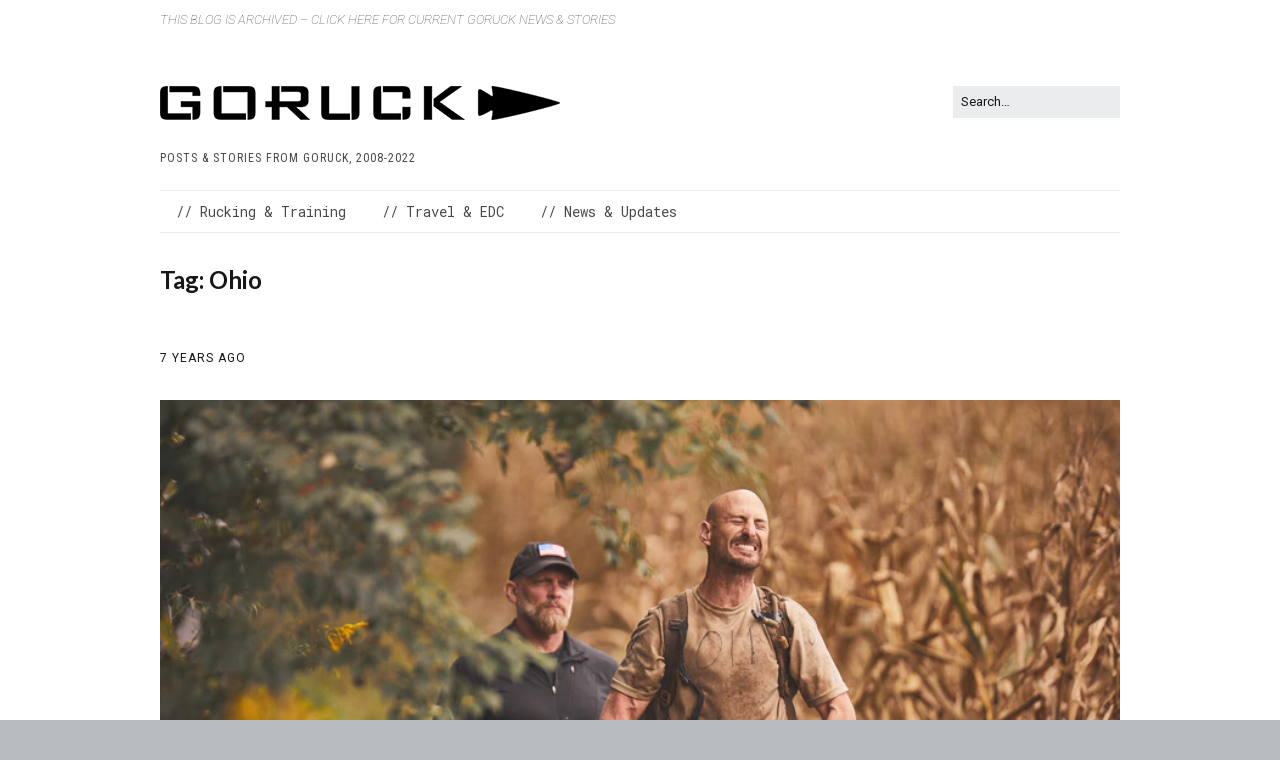

--- FILE ---
content_type: text/html; charset=UTF-8
request_url: https://blog.goruck.com/tag/ohio/
body_size: 10968
content:
<!DOCTYPE html>
<!--[if lte IE 9]><html class="no-js IE9 IE" lang="en-US"><![endif]-->
<!--[if gt IE 9]><!--><html class="no-js" lang="en-US"><!--<![endif]-->
	<head>
				<meta charset="UTF-8" />
	<title>Ohio &#8211; GORUCK Blog Archive</title>
<meta name='robots' content='max-image-preview:large' />
	<style>img:is([sizes="auto" i], [sizes^="auto," i]) { contain-intrinsic-size: 3000px 1500px }</style>
				<link rel="dns-prefetch" href="//fonts.googleapis.com" />
			<script type="text/javascript">
			/* <![CDATA[ */
			document.documentElement.className = document.documentElement.className.replace(new RegExp('(^|\\s)no-js(\\s|$)'), '$1js$2');
			/* ]]> */
		</script>
	<link rel="alternate" type="application/rss+xml" title="GORUCK Blog Archive &raquo; Feed" href="https://blog.goruck.com/feed/" />
<link rel="alternate" type="application/rss+xml" title="GORUCK Blog Archive &raquo; Comments Feed" href="https://blog.goruck.com/comments/feed/" />
<link rel="alternate" type="application/rss+xml" title="GORUCK Blog Archive &raquo; Ohio Tag Feed" href="https://blog.goruck.com/tag/ohio/feed/" />
<script type="text/javascript">
/* <![CDATA[ */
window._wpemojiSettings = {"baseUrl":"https:\/\/s.w.org\/images\/core\/emoji\/16.0.1\/72x72\/","ext":".png","svgUrl":"https:\/\/s.w.org\/images\/core\/emoji\/16.0.1\/svg\/","svgExt":".svg","source":{"concatemoji":"https:\/\/blog.goruck.com\/wp-includes\/js\/wp-emoji-release.min.js?ver=6.8.3"}};
/*! This file is auto-generated */
!function(s,n){var o,i,e;function c(e){try{var t={supportTests:e,timestamp:(new Date).valueOf()};sessionStorage.setItem(o,JSON.stringify(t))}catch(e){}}function p(e,t,n){e.clearRect(0,0,e.canvas.width,e.canvas.height),e.fillText(t,0,0);var t=new Uint32Array(e.getImageData(0,0,e.canvas.width,e.canvas.height).data),a=(e.clearRect(0,0,e.canvas.width,e.canvas.height),e.fillText(n,0,0),new Uint32Array(e.getImageData(0,0,e.canvas.width,e.canvas.height).data));return t.every(function(e,t){return e===a[t]})}function u(e,t){e.clearRect(0,0,e.canvas.width,e.canvas.height),e.fillText(t,0,0);for(var n=e.getImageData(16,16,1,1),a=0;a<n.data.length;a++)if(0!==n.data[a])return!1;return!0}function f(e,t,n,a){switch(t){case"flag":return n(e,"\ud83c\udff3\ufe0f\u200d\u26a7\ufe0f","\ud83c\udff3\ufe0f\u200b\u26a7\ufe0f")?!1:!n(e,"\ud83c\udde8\ud83c\uddf6","\ud83c\udde8\u200b\ud83c\uddf6")&&!n(e,"\ud83c\udff4\udb40\udc67\udb40\udc62\udb40\udc65\udb40\udc6e\udb40\udc67\udb40\udc7f","\ud83c\udff4\u200b\udb40\udc67\u200b\udb40\udc62\u200b\udb40\udc65\u200b\udb40\udc6e\u200b\udb40\udc67\u200b\udb40\udc7f");case"emoji":return!a(e,"\ud83e\udedf")}return!1}function g(e,t,n,a){var r="undefined"!=typeof WorkerGlobalScope&&self instanceof WorkerGlobalScope?new OffscreenCanvas(300,150):s.createElement("canvas"),o=r.getContext("2d",{willReadFrequently:!0}),i=(o.textBaseline="top",o.font="600 32px Arial",{});return e.forEach(function(e){i[e]=t(o,e,n,a)}),i}function t(e){var t=s.createElement("script");t.src=e,t.defer=!0,s.head.appendChild(t)}"undefined"!=typeof Promise&&(o="wpEmojiSettingsSupports",i=["flag","emoji"],n.supports={everything:!0,everythingExceptFlag:!0},e=new Promise(function(e){s.addEventListener("DOMContentLoaded",e,{once:!0})}),new Promise(function(t){var n=function(){try{var e=JSON.parse(sessionStorage.getItem(o));if("object"==typeof e&&"number"==typeof e.timestamp&&(new Date).valueOf()<e.timestamp+604800&&"object"==typeof e.supportTests)return e.supportTests}catch(e){}return null}();if(!n){if("undefined"!=typeof Worker&&"undefined"!=typeof OffscreenCanvas&&"undefined"!=typeof URL&&URL.createObjectURL&&"undefined"!=typeof Blob)try{var e="postMessage("+g.toString()+"("+[JSON.stringify(i),f.toString(),p.toString(),u.toString()].join(",")+"));",a=new Blob([e],{type:"text/javascript"}),r=new Worker(URL.createObjectURL(a),{name:"wpTestEmojiSupports"});return void(r.onmessage=function(e){c(n=e.data),r.terminate(),t(n)})}catch(e){}c(n=g(i,f,p,u))}t(n)}).then(function(e){for(var t in e)n.supports[t]=e[t],n.supports.everything=n.supports.everything&&n.supports[t],"flag"!==t&&(n.supports.everythingExceptFlag=n.supports.everythingExceptFlag&&n.supports[t]);n.supports.everythingExceptFlag=n.supports.everythingExceptFlag&&!n.supports.flag,n.DOMReady=!1,n.readyCallback=function(){n.DOMReady=!0}}).then(function(){return e}).then(function(){var e;n.supports.everything||(n.readyCallback(),(e=n.source||{}).concatemoji?t(e.concatemoji):e.wpemoji&&e.twemoji&&(t(e.twemoji),t(e.wpemoji)))}))}((window,document),window._wpemojiSettings);
/* ]]> */
</script>
<style id='wp-emoji-styles-inline-css' type='text/css'>

	img.wp-smiley, img.emoji {
		display: inline !important;
		border: none !important;
		box-shadow: none !important;
		height: 1em !important;
		width: 1em !important;
		margin: 0 0.07em !important;
		vertical-align: -0.1em !important;
		background: none !important;
		padding: 0 !important;
	}
</style>
<link rel='stylesheet' id='wp-block-library-css' href='https://blog.goruck.com/wp-includes/css/dist/block-library/style.min.css?ver=6.8.3' type='text/css' media='all' />
<style id='classic-theme-styles-inline-css' type='text/css'>
/*! This file is auto-generated */
.wp-block-button__link{color:#fff;background-color:#32373c;border-radius:9999px;box-shadow:none;text-decoration:none;padding:calc(.667em + 2px) calc(1.333em + 2px);font-size:1.125em}.wp-block-file__button{background:#32373c;color:#fff;text-decoration:none}
</style>
<style id='global-styles-inline-css' type='text/css'>
:root{--wp--preset--aspect-ratio--square: 1;--wp--preset--aspect-ratio--4-3: 4/3;--wp--preset--aspect-ratio--3-4: 3/4;--wp--preset--aspect-ratio--3-2: 3/2;--wp--preset--aspect-ratio--2-3: 2/3;--wp--preset--aspect-ratio--16-9: 16/9;--wp--preset--aspect-ratio--9-16: 9/16;--wp--preset--color--black: #000000;--wp--preset--color--cyan-bluish-gray: #abb8c3;--wp--preset--color--white: #ffffff;--wp--preset--color--pale-pink: #f78da7;--wp--preset--color--vivid-red: #cf2e2e;--wp--preset--color--luminous-vivid-orange: #ff6900;--wp--preset--color--luminous-vivid-amber: #fcb900;--wp--preset--color--light-green-cyan: #7bdcb5;--wp--preset--color--vivid-green-cyan: #00d084;--wp--preset--color--pale-cyan-blue: #8ed1fc;--wp--preset--color--vivid-cyan-blue: #0693e3;--wp--preset--color--vivid-purple: #9b51e0;--wp--preset--gradient--vivid-cyan-blue-to-vivid-purple: linear-gradient(135deg,rgba(6,147,227,1) 0%,rgb(155,81,224) 100%);--wp--preset--gradient--light-green-cyan-to-vivid-green-cyan: linear-gradient(135deg,rgb(122,220,180) 0%,rgb(0,208,130) 100%);--wp--preset--gradient--luminous-vivid-amber-to-luminous-vivid-orange: linear-gradient(135deg,rgba(252,185,0,1) 0%,rgba(255,105,0,1) 100%);--wp--preset--gradient--luminous-vivid-orange-to-vivid-red: linear-gradient(135deg,rgba(255,105,0,1) 0%,rgb(207,46,46) 100%);--wp--preset--gradient--very-light-gray-to-cyan-bluish-gray: linear-gradient(135deg,rgb(238,238,238) 0%,rgb(169,184,195) 100%);--wp--preset--gradient--cool-to-warm-spectrum: linear-gradient(135deg,rgb(74,234,220) 0%,rgb(151,120,209) 20%,rgb(207,42,186) 40%,rgb(238,44,130) 60%,rgb(251,105,98) 80%,rgb(254,248,76) 100%);--wp--preset--gradient--blush-light-purple: linear-gradient(135deg,rgb(255,206,236) 0%,rgb(152,150,240) 100%);--wp--preset--gradient--blush-bordeaux: linear-gradient(135deg,rgb(254,205,165) 0%,rgb(254,45,45) 50%,rgb(107,0,62) 100%);--wp--preset--gradient--luminous-dusk: linear-gradient(135deg,rgb(255,203,112) 0%,rgb(199,81,192) 50%,rgb(65,88,208) 100%);--wp--preset--gradient--pale-ocean: linear-gradient(135deg,rgb(255,245,203) 0%,rgb(182,227,212) 50%,rgb(51,167,181) 100%);--wp--preset--gradient--electric-grass: linear-gradient(135deg,rgb(202,248,128) 0%,rgb(113,206,126) 100%);--wp--preset--gradient--midnight: linear-gradient(135deg,rgb(2,3,129) 0%,rgb(40,116,252) 100%);--wp--preset--font-size--small: 13px;--wp--preset--font-size--medium: 20px;--wp--preset--font-size--large: 36px;--wp--preset--font-size--x-large: 42px;--wp--preset--spacing--20: 0.44rem;--wp--preset--spacing--30: 0.67rem;--wp--preset--spacing--40: 1rem;--wp--preset--spacing--50: 1.5rem;--wp--preset--spacing--60: 2.25rem;--wp--preset--spacing--70: 3.38rem;--wp--preset--spacing--80: 5.06rem;--wp--preset--shadow--natural: 6px 6px 9px rgba(0, 0, 0, 0.2);--wp--preset--shadow--deep: 12px 12px 50px rgba(0, 0, 0, 0.4);--wp--preset--shadow--sharp: 6px 6px 0px rgba(0, 0, 0, 0.2);--wp--preset--shadow--outlined: 6px 6px 0px -3px rgba(255, 255, 255, 1), 6px 6px rgba(0, 0, 0, 1);--wp--preset--shadow--crisp: 6px 6px 0px rgba(0, 0, 0, 1);}:where(.is-layout-flex){gap: 0.5em;}:where(.is-layout-grid){gap: 0.5em;}body .is-layout-flex{display: flex;}.is-layout-flex{flex-wrap: wrap;align-items: center;}.is-layout-flex > :is(*, div){margin: 0;}body .is-layout-grid{display: grid;}.is-layout-grid > :is(*, div){margin: 0;}:where(.wp-block-columns.is-layout-flex){gap: 2em;}:where(.wp-block-columns.is-layout-grid){gap: 2em;}:where(.wp-block-post-template.is-layout-flex){gap: 1.25em;}:where(.wp-block-post-template.is-layout-grid){gap: 1.25em;}.has-black-color{color: var(--wp--preset--color--black) !important;}.has-cyan-bluish-gray-color{color: var(--wp--preset--color--cyan-bluish-gray) !important;}.has-white-color{color: var(--wp--preset--color--white) !important;}.has-pale-pink-color{color: var(--wp--preset--color--pale-pink) !important;}.has-vivid-red-color{color: var(--wp--preset--color--vivid-red) !important;}.has-luminous-vivid-orange-color{color: var(--wp--preset--color--luminous-vivid-orange) !important;}.has-luminous-vivid-amber-color{color: var(--wp--preset--color--luminous-vivid-amber) !important;}.has-light-green-cyan-color{color: var(--wp--preset--color--light-green-cyan) !important;}.has-vivid-green-cyan-color{color: var(--wp--preset--color--vivid-green-cyan) !important;}.has-pale-cyan-blue-color{color: var(--wp--preset--color--pale-cyan-blue) !important;}.has-vivid-cyan-blue-color{color: var(--wp--preset--color--vivid-cyan-blue) !important;}.has-vivid-purple-color{color: var(--wp--preset--color--vivid-purple) !important;}.has-black-background-color{background-color: var(--wp--preset--color--black) !important;}.has-cyan-bluish-gray-background-color{background-color: var(--wp--preset--color--cyan-bluish-gray) !important;}.has-white-background-color{background-color: var(--wp--preset--color--white) !important;}.has-pale-pink-background-color{background-color: var(--wp--preset--color--pale-pink) !important;}.has-vivid-red-background-color{background-color: var(--wp--preset--color--vivid-red) !important;}.has-luminous-vivid-orange-background-color{background-color: var(--wp--preset--color--luminous-vivid-orange) !important;}.has-luminous-vivid-amber-background-color{background-color: var(--wp--preset--color--luminous-vivid-amber) !important;}.has-light-green-cyan-background-color{background-color: var(--wp--preset--color--light-green-cyan) !important;}.has-vivid-green-cyan-background-color{background-color: var(--wp--preset--color--vivid-green-cyan) !important;}.has-pale-cyan-blue-background-color{background-color: var(--wp--preset--color--pale-cyan-blue) !important;}.has-vivid-cyan-blue-background-color{background-color: var(--wp--preset--color--vivid-cyan-blue) !important;}.has-vivid-purple-background-color{background-color: var(--wp--preset--color--vivid-purple) !important;}.has-black-border-color{border-color: var(--wp--preset--color--black) !important;}.has-cyan-bluish-gray-border-color{border-color: var(--wp--preset--color--cyan-bluish-gray) !important;}.has-white-border-color{border-color: var(--wp--preset--color--white) !important;}.has-pale-pink-border-color{border-color: var(--wp--preset--color--pale-pink) !important;}.has-vivid-red-border-color{border-color: var(--wp--preset--color--vivid-red) !important;}.has-luminous-vivid-orange-border-color{border-color: var(--wp--preset--color--luminous-vivid-orange) !important;}.has-luminous-vivid-amber-border-color{border-color: var(--wp--preset--color--luminous-vivid-amber) !important;}.has-light-green-cyan-border-color{border-color: var(--wp--preset--color--light-green-cyan) !important;}.has-vivid-green-cyan-border-color{border-color: var(--wp--preset--color--vivid-green-cyan) !important;}.has-pale-cyan-blue-border-color{border-color: var(--wp--preset--color--pale-cyan-blue) !important;}.has-vivid-cyan-blue-border-color{border-color: var(--wp--preset--color--vivid-cyan-blue) !important;}.has-vivid-purple-border-color{border-color: var(--wp--preset--color--vivid-purple) !important;}.has-vivid-cyan-blue-to-vivid-purple-gradient-background{background: var(--wp--preset--gradient--vivid-cyan-blue-to-vivid-purple) !important;}.has-light-green-cyan-to-vivid-green-cyan-gradient-background{background: var(--wp--preset--gradient--light-green-cyan-to-vivid-green-cyan) !important;}.has-luminous-vivid-amber-to-luminous-vivid-orange-gradient-background{background: var(--wp--preset--gradient--luminous-vivid-amber-to-luminous-vivid-orange) !important;}.has-luminous-vivid-orange-to-vivid-red-gradient-background{background: var(--wp--preset--gradient--luminous-vivid-orange-to-vivid-red) !important;}.has-very-light-gray-to-cyan-bluish-gray-gradient-background{background: var(--wp--preset--gradient--very-light-gray-to-cyan-bluish-gray) !important;}.has-cool-to-warm-spectrum-gradient-background{background: var(--wp--preset--gradient--cool-to-warm-spectrum) !important;}.has-blush-light-purple-gradient-background{background: var(--wp--preset--gradient--blush-light-purple) !important;}.has-blush-bordeaux-gradient-background{background: var(--wp--preset--gradient--blush-bordeaux) !important;}.has-luminous-dusk-gradient-background{background: var(--wp--preset--gradient--luminous-dusk) !important;}.has-pale-ocean-gradient-background{background: var(--wp--preset--gradient--pale-ocean) !important;}.has-electric-grass-gradient-background{background: var(--wp--preset--gradient--electric-grass) !important;}.has-midnight-gradient-background{background: var(--wp--preset--gradient--midnight) !important;}.has-small-font-size{font-size: var(--wp--preset--font-size--small) !important;}.has-medium-font-size{font-size: var(--wp--preset--font-size--medium) !important;}.has-large-font-size{font-size: var(--wp--preset--font-size--large) !important;}.has-x-large-font-size{font-size: var(--wp--preset--font-size--x-large) !important;}
:where(.wp-block-post-template.is-layout-flex){gap: 1.25em;}:where(.wp-block-post-template.is-layout-grid){gap: 1.25em;}
:where(.wp-block-columns.is-layout-flex){gap: 2em;}:where(.wp-block-columns.is-layout-grid){gap: 2em;}
:root :where(.wp-block-pullquote){font-size: 1.5em;line-height: 1.6;}
</style>
<link rel='stylesheet' id='make-google-font-css' href='//fonts.googleapis.com/css?family=Roboto%3Aregular%2Citalic%2C100italic%2C700%2C700italic%7CLato%3A700%2C700italic%2Cregular%2Citalic%7CRoboto+Condensed%3Aregular%2Citalic%7CRoboto+Mono%3Aregular%2Citalic%2C700%2C700italic&#038;ver=1.10.9#038;subset=latin' type='text/css' media='all' />
<link rel='stylesheet' id='font-awesome-css' href='https://blog.goruck.com/wp-content/themes/make/css/libs/font-awesome/css/font-awesome.min.css?ver=5.15.2' type='text/css' media='all' />
<link rel='stylesheet' id='make-main-css' href='https://blog.goruck.com/wp-content/themes/make/style.css?ver=1.10.9' type='text/css' media='all' />
<link rel='stylesheet' id='make-print-css' href='https://blog.goruck.com/wp-content/themes/make/css/print.css?ver=1.10.9' type='text/css' media='print' />
<style id='akismet-widget-style-inline-css' type='text/css'>

			.a-stats {
				--akismet-color-mid-green: #357b49;
				--akismet-color-white: #fff;
				--akismet-color-light-grey: #f6f7f7;

				max-width: 350px;
				width: auto;
			}

			.a-stats * {
				all: unset;
				box-sizing: border-box;
			}

			.a-stats strong {
				font-weight: 600;
			}

			.a-stats a.a-stats__link,
			.a-stats a.a-stats__link:visited,
			.a-stats a.a-stats__link:active {
				background: var(--akismet-color-mid-green);
				border: none;
				box-shadow: none;
				border-radius: 8px;
				color: var(--akismet-color-white);
				cursor: pointer;
				display: block;
				font-family: -apple-system, BlinkMacSystemFont, 'Segoe UI', 'Roboto', 'Oxygen-Sans', 'Ubuntu', 'Cantarell', 'Helvetica Neue', sans-serif;
				font-weight: 500;
				padding: 12px;
				text-align: center;
				text-decoration: none;
				transition: all 0.2s ease;
			}

			/* Extra specificity to deal with TwentyTwentyOne focus style */
			.widget .a-stats a.a-stats__link:focus {
				background: var(--akismet-color-mid-green);
				color: var(--akismet-color-white);
				text-decoration: none;
			}

			.a-stats a.a-stats__link:hover {
				filter: brightness(110%);
				box-shadow: 0 4px 12px rgba(0, 0, 0, 0.06), 0 0 2px rgba(0, 0, 0, 0.16);
			}

			.a-stats .count {
				color: var(--akismet-color-white);
				display: block;
				font-size: 1.5em;
				line-height: 1.4;
				padding: 0 13px;
				white-space: nowrap;
			}
		
</style>
<script type="text/javascript" src="https://blog.goruck.com/wp-includes/js/jquery/jquery.min.js?ver=3.7.1" id="jquery-core-js"></script>
<script type="text/javascript" src="https://blog.goruck.com/wp-includes/js/jquery/jquery-migrate.min.js?ver=3.4.1" id="jquery-migrate-js"></script>
<link rel="https://api.w.org/" href="https://blog.goruck.com/wp-json/" /><link rel="alternate" title="JSON" type="application/json" href="https://blog.goruck.com/wp-json/wp/v2/tags/146" /><link rel="EditURI" type="application/rsd+xml" title="RSD" href="https://blog.goruck.com/xmlrpc.php?rsd" />
		<meta name="viewport" content="width=device-width, initial-scale=1" />
	
<!-- Begin Make Inline CSS -->
<style type="text/css">
body,.font-body{font-family:"Roboto","Helvetica Neue",Helvetica,Arial,sans-serif;font-size:16px;font-size:1.6rem;}a{font-weight:normal;}#comments{font-size:14px;font-size:1.4rem;}.comment-date{font-size:13px;font-size:1.3rem;}button,.ttfmake-button,input[type="button"],input[type="reset"],input[type="submit"],.site-main .gform_wrapper .gform_footer input.button{font-family:"Roboto","Helvetica Neue",Helvetica,Arial,sans-serif;}h1:not(.site-title),.font-header,.entry-title{font-family:"Lato","Helvetica Neue",Helvetica,Arial,sans-serif;font-size:24px;font-size:2.4rem;font-weight:bold;}h2{font-family:"Lato","Helvetica Neue",Helvetica,Arial,sans-serif;font-size:18px;font-size:1.8rem;}h3,.builder-text-content .widget-title{font-family:"Lato","Helvetica Neue",Helvetica,Arial,sans-serif;font-size:16px;font-size:1.6rem;}h4{font-family:"Lato","Helvetica Neue",Helvetica,Arial,sans-serif;font-size:15px;font-size:1.5rem;font-weight:bold;}h5{font-family:"Lato","Helvetica Neue",Helvetica,Arial,sans-serif;font-size:12px;font-size:1.2rem;}h6{font-family:"Lato","Helvetica Neue",Helvetica,Arial,sans-serif;font-size:8px;font-size:0.8rem;}.site-title,.site-title a,.font-site-title{font-family:"Lato","Helvetica Neue",Helvetica,Arial,sans-serif;font-size:24px;font-size:2.4rem;text-transform:uppercase;}.site-description,.site-description a,.font-site-tagline{font-family:"Roboto Condensed","Helvetica Neue",Helvetica,Arial,sans-serif;}.site-navigation .menu li a,.font-nav,.site-navigation .menu-toggle{font-family:"Roboto Mono",Monaco,"Lucida Sans Typewriter","Lucida Typewriter","Courier New",Courier,monospace;font-size:14px;font-size:1.4rem;font-weight:normal;font-style:normal;text-transform:none;line-height:1.4;letter-spacing:0px;word-spacing:0px;}.site-navigation .menu li.current_page_item > a,.site-navigation .menu .children li.current_page_item > a,.site-navigation .menu li.current-menu-item > a,.site-navigation .menu .sub-menu li.current-menu-item > a{font-weight:bold;}.header-bar,.header-text,.header-bar .search-form input,.header-bar .menu a,.header-navigation .mobile-menu ul.menu li a{font-family:"Roboto","Helvetica Neue",Helvetica,Arial,sans-serif;font-size:13px;font-size:1.3rem;font-weight:100;font-style:italic;text-transform:none;line-height:1.6;letter-spacing:0px;word-spacing:0px;}.header-social-links li a{font-size:25px;font-size:2.5rem;}.sidebar .widget-title,.sidebar .widgettitle,.sidebar .widget-title a,.sidebar .widgettitle a,.font-widget-title{font-family:"Roboto","Helvetica Neue",Helvetica,Arial,sans-serif;font-size:13px;font-size:1.3rem;font-weight:bold;font-style:normal;text-transform:none;line-height:1.6;letter-spacing:0px;word-spacing:0px;}.sidebar .widget,.font-widget{font-family:"Roboto","Helvetica Neue",Helvetica,Arial,sans-serif;font-size:13px;font-size:1.3rem;font-weight:normal;font-style:normal;text-transform:none;line-height:1.6;letter-spacing:0px;word-spacing:0px;}.footer-widget-container .widget-title,.footer-widget-container .widgettitle,.footer-widget-container .widget-title a,.footer-widget-container .widgettitle a{font-family:"Roboto Mono",Monaco,"Lucida Sans Typewriter","Lucida Typewriter","Courier New",Courier,monospace;font-size:13px;font-size:1.3rem;font-weight:bold;font-style:normal;text-transform:none;line-height:1.6;letter-spacing:0px;word-spacing:0px;}.footer-widget-container .widget{font-family:"Roboto","Helvetica Neue",Helvetica,Arial,sans-serif;font-size:13px;font-size:1.3rem;font-weight:normal;font-style:normal;text-transform:none;line-height:1.6;letter-spacing:0px;word-spacing:0px;}.footer-text{font-family:"Roboto Mono",Monaco,"Lucida Sans Typewriter","Lucida Typewriter","Courier New",Courier,monospace;font-size:13px;font-size:1.3rem;font-weight:normal;font-style:normal;text-transform:none;line-height:1.6;letter-spacing:0px;word-spacing:0px;}.footer-social-links{font-size:30px;font-size:3rem;}.color-primary-text,a,.entry-author-byline a.vcard,.entry-footer a:hover,.comment-form .required,ul.ttfmake-list-dot li:before,ol.ttfmake-list-dot li:before,.entry-comment-count a:hover,.comment-count-icon a:hover{color:#3cb371;}.color-primary-background,.ttfmake-button.color-primary-background{background-color:#3cb371;}.color-primary-border{border-color:#3cb371;}.site-header,.site-title,.site-title a,.site-navigation .menu li a{color:#464849;}.site-header .site-title,.site-header .site-title a{color:#171717;}.site-navigation .menu li a:hover,.site-navigation .menu li a:focus{color:#3cb371;}.header-bar,.header-bar a,.header-bar .menu li a{color:#eaecee;}.header-bar a,.header-bar .menu li a,.header-bar .social-links a{color:#464849;}.header-bar a:hover,.header-bar a:focus,.header-bar .menu li a:hover,.header-bar .menu li a:focus{color:#3cb371;}.header-bar,.header-bar .search-form input,.header-social-links li:first-of-type,.header-social-links li a{border-color:rgba(255, 255, 255, 1);}.header-bar{background-color:rgba(255, 255, 255, 1);}.site-footer{background-color:rgba(245, 245, 245, 1);}.site-content{padding-top:0;padding-bottom:0;}.view-blog .entry-header .entry-thumbnail{text-align:left;}.view-archive .entry-header .entry-thumbnail{text-align:left;}.view-search .entry-header .entry-thumbnail{text-align:left;}div.custom-logo{background-image:url("https://blog.goruck.com/wp-content/uploads/2019/01/GORUCK-logo-400.png");width:400px;}div.custom-logo a{padding-bottom:8.5%;}.builder-section-postlist .ttfmp-post-list-item-footer a:hover,.ttfmp-widget-post-list .ttfmp-post-list-item-comment-link:hover{color:#3cb371;}.builder-text-content .widget{font-family:"Roboto","Helvetica Neue",Helvetica,Arial,sans-serif;font-size:16px;font-size:1.6rem;}.builder-text-content .widget a{font-weight:normal;}.builder-text-content .widget-title{font-family:"Lato","Helvetica Neue",Helvetica,Arial,sans-serif;font-size:15px;font-size:1.5rem;font-weight:bold;}
@media screen and (min-width: 800px){.has-left-sidebar.has-right-sidebar .entry-title{font-size:13px;font-size:1.3rem;}.site-navigation .menu .page_item_has_children a:after,.site-navigation .menu .menu-item-has-children a:after{top:-1px;font-size:10px;font-size:1rem;}.site-navigation .menu .sub-menu li a,.site-navigation .menu .children li a{font-family:"Roboto Mono",Monaco,"Lucida Sans Typewriter","Lucida Typewriter","Courier New",Courier,monospace;font-size:13px;font-size:1.3rem;font-weight:normal;font-style:normal;text-transform:none;line-height:1.4;letter-spacing:0px;word-spacing:0px;}.site-navigation .menu .children .page_item_has_children a:after,.site-navigation .menu .sub-menu .menu-item-has-children a:after{font-size:9px;font-size:0.9rem;}.site-navigation .menu li.current_page_item > a,.site-navigation .menu .children li.current_page_item > a,.site-navigation .menu li.current_page_ancestor > a,.site-navigation .menu li.current-menu-item > a,.site-navigation .menu .sub-menu li.current-menu-item > a,.site-navigation .menu li.current-menu-ancestor > a{font-weight:bold;}.site-navigation ul.menu ul a:hover,.site-navigation ul.menu ul a:focus,.site-navigation .menu ul ul a:hover,.site-navigation .menu ul ul a:focus{background-color:#3cb371;}}
@media screen and (min-width: 1100px){.header-social-links li a{font-size:21px;font-size:2.1rem;}.footer-social-links{font-size:26px;font-size:2.6rem;}}
</style>
<!-- End Make Inline CSS -->
<link rel="icon" href="https://blog.goruck.com/wp-content/uploads/2016/06/cropped-GR_RWB_512-1-32x32.png" sizes="32x32" />
<link rel="icon" href="https://blog.goruck.com/wp-content/uploads/2016/06/cropped-GR_RWB_512-1-192x192.png" sizes="192x192" />
<link rel="apple-touch-icon" href="https://blog.goruck.com/wp-content/uploads/2016/06/cropped-GR_RWB_512-1-180x180.png" />
<meta name="msapplication-TileImage" content="https://blog.goruck.com/wp-content/uploads/2016/06/cropped-GR_RWB_512-1-270x270.png" />
		<style type="text/css" id="wp-custom-css">
			.post {
	margin: 0;
}

#facebook-likebox-2 {
	margin-top: -2rem;
	margin-bottom: -2rem;
	margin-left: -1rem;
}

.jp-carousel-left-column-wrapper, .jp-carousel-image-meta {
	display: none;
}

img.alignnone {
	width: 100%;
	max-width: 100%;
}

img.attachment-large.size-large.wp-post-image {
	width: 100%;
	max-width: 100%;
}		</style>
			</head>

	<body class="archive tag tag-ohio tag-146 wp-custom-logo wp-theme-make view-archive full-width no-sidebar">
				<div id="site-wrapper" class="site-wrapper">
			<a class="skip-link screen-reader-text" href="#site-content">Skip to content</a>

			
<header id="site-header" class="site-header header-layout-3 no-site-title" role="banner">
		<div class="header-bar">
		<div class="container">
						
			
    <nav class="header-navigation" role="navigation">
                <div class="header-bar-menu desktop-menu"><ul id="menu-top-bar" class="menu"><li id="menu-item-32204" class="menu-item menu-item-type-custom menu-item-object-custom menu-item-32204"><a href="https://www.goruck.com/blogs/news-stories">THIS BLOG IS ARCHIVED &#8211; CLICK HERE FOR CURRENT GORUCK NEWS &#038; STORIES</a></li>
</ul></div>    </nav>
		</div>
	</div>
		<div class="site-header-main">
		<div class="container">
			<div class="site-branding">
									<a href="https://blog.goruck.com/" class="custom-logo-link" rel="home"><img width="400" height="34" src="https://blog.goruck.com/wp-content/uploads/2019/01/GORUCK-logo-400.png" class="custom-logo" alt="GORUCK Blog Archive" decoding="async" srcset="https://blog.goruck.com/wp-content/uploads/2019/01/GORUCK-logo-400.png 400w, https://blog.goruck.com/wp-content/uploads/2019/01/GORUCK-logo-400-370x31.png 370w" sizes="(max-width: 400px) 100vw, 400px" /></a>												<h1 class="site-title screen-reader-text">
					<a href="https://blog.goruck.com/" rel="home">GORUCK Blog Archive</a>
				</h1>
												<span class="site-description">
					Posts &amp; stories from GORUCK, 2008-2022				</span>
							</div>

			
<form role="search" method="get" class="search-form" action="https://blog.goruck.com/">
	<input type="search" class="search-field" id="search-field" placeholder="Search&hellip;" title="Press Enter to submit your search" value="" name="s" aria-label="Search for:">
	<input type="submit" class="search-submit" value="Search" aria-label="Search" role="button">
</form>

			
<nav id="site-navigation" class="site-navigation" role="navigation">
			<button class="menu-toggle">Menu</button>
		<div class=" mobile-menu"><ul id="menu-main-nav" class="menu"><li id="menu-item-19253" class="menu-item menu-item-type-taxonomy menu-item-object-category menu-item-19253"><a href="https://blog.goruck.com/category/rucking-training/">// Rucking &#038; Training</a></li>
<li id="menu-item-32030" class="menu-item menu-item-type-taxonomy menu-item-object-category menu-item-32030"><a href="https://blog.goruck.com/category/travel/">// Travel &#038; EDC</a></li>
<li id="menu-item-32031" class="menu-item menu-item-type-taxonomy menu-item-object-category menu-item-32031"><a href="https://blog.goruck.com/category/news/">// News &#038; Updates</a></li>
</ul></div></nav>		</div>
	</div>
</header>
			<div id="site-content" class="site-content">
				<div class="container">

<main id="site-main" class="site-main" role="main">

	<header class="section-header">
				
<h1 class="section-title">
	Tag: <span>Ohio</span></h1>			</header>

			
<article id="post-31811" class="post-31811 post type-post status-publish format-standard has-post-thumbnail hentry category-rucking-training tag-cadre tag-events tag-gr1 tag-ohio tag-people tag-selection tag-special-forces">
		<header class="entry-header">
		<div class="entry-meta">

<time class="entry-date published" datetime="2018-10-12T09:49:07-04:00"><a href="https://blog.goruck.com/rucking-training/selection-honoring-our-roots-upholding-the-standard/" rel="bookmark">7 years ago</a></time>
</div>

<figure class="entry-thumbnail post-header">
	<a href="https://blog.goruck.com/rucking-training/selection-honoring-our-roots-upholding-the-standard/" rel="bookmark">		<img width="789" height="526" src="https://blog.goruck.com/wp-content/uploads/2019/02/image-60.png" class="attachment-large size-large wp-post-image" alt="" decoding="async" fetchpriority="high" srcset="https://blog.goruck.com/wp-content/uploads/2019/02/image-60.png 789w, https://blog.goruck.com/wp-content/uploads/2019/02/image-60-768x512.png 768w" sizes="(max-width: 789px) 100vw, 789px" />	</a>	</figure>

<h1 class="entry-title">
	<a href="https://blog.goruck.com/rucking-training/selection-honoring-our-roots-upholding-the-standard/" rel="bookmark">		SELECTION: Honoring our Roots &#038; Upholding the Standard	</a></h1>
<div class="entry-meta">
</div>	</header>
	
	<div class="entry-content">
				<p>“Sacrificing personal comforts and dedicating myself to the completion of the mission shall be my life.” Minutes from endex and the successful recitation of this quote from the Recon Creed is the only thing standing in the way of Doug aka 011 and his GORUCK Selection patch. &nbsp; &nbsp; Selection wasn’t ever going to end until &hellip;</p>
<p> <a class="more-link" href="https://blog.goruck.com/rucking-training/selection-honoring-our-roots-upholding-the-standard/">Read more</a></p>
	</div>

		<footer class="entry-footer">
		<div class="entry-meta">

<div class="entry-author">
		<div class="entry-author-byline">
		by <a class="vcard fn" href="https://blog.goruck.com/author/goruck/">GORUCK</a>	</div>
	</div>
</div>
	<i class="fa fa-file"></i> <ul class="post-categories">
	<li><a href="https://blog.goruck.com/category/rucking-training/" rel="category tag">Rucking &amp; Training</a></li></ul><i class="fa fa-tag"></i> <ul class="post-tags"><li><a href="https://blog.goruck.com/tag/cadre/" rel="tag">Cadre</a></li>
<li><a href="https://blog.goruck.com/tag/events/" rel="tag">Events</a></li>
<li><a href="https://blog.goruck.com/tag/gr1/" rel="tag">GR1</a></li>
<li><a href="https://blog.goruck.com/tag/ohio/" rel="tag">Ohio</a></li>
<li><a href="https://blog.goruck.com/tag/people/" rel="tag">People</a></li>
<li><a href="https://blog.goruck.com/tag/selection/" rel="tag">Selection</a></li>
<li><a href="https://blog.goruck.com/tag/special-forces/" rel="tag">Special Forces</a></li></ul>	</footer>
	</article>
			
<article id="post-24762" class="post-24762 post type-post status-publish format-standard has-post-thumbnail hentry category-rucking-training tag-aar tag-event-news tag-events tag-goruck tag-ohio tag-selection">
		<header class="entry-header">
		<div class="entry-meta">

<time class="entry-date published" datetime="2016-11-30T13:49:43-05:00"><a href="https://blog.goruck.com/rucking-training/selection-part-4/" rel="bookmark">9 years ago</a></time>
</div>

<figure class="entry-thumbnail post-header">
	<a href="https://blog.goruck.com/rucking-training/selection-part-4/" rel="bookmark">		<img width="960" height="640" src="https://blog.goruck.com/wp-content/uploads/2016/11/image43.jpg" class="attachment-large size-large wp-post-image" alt="" decoding="async" srcset="https://blog.goruck.com/wp-content/uploads/2016/11/image43.jpg 1999w, https://blog.goruck.com/wp-content/uploads/2016/11/image43-1040x694.jpg 1040w, https://blog.goruck.com/wp-content/uploads/2016/11/image43-768x512.jpg 768w" sizes="(max-width: 960px) 100vw, 960px" />	</a>	</figure>

<h1 class="entry-title">
	<a href="https://blog.goruck.com/rucking-training/selection-part-4/" rel="bookmark">		Behind the Scenes of Selection 018: Part 4	</a></h1>
<div class="entry-meta">
</div>	</header>
	
	<div class="entry-content">
				<p>Happy Thanksgiving, Celebrate Like You Just Finished Selection 48+ hours of Welcome Parties and Good-Bye Parties and Sandbag Movers and Devil’s Miles and when the human spirit is still alive, it’s a good day. “Roster 035, Congratulations on completing GORUCK Selection, the toughest endurance event in the world.” And I got a little choked up &hellip;</p>
<p> <a class="more-link" href="https://blog.goruck.com/rucking-training/selection-part-4/">Read more</a></p>
	</div>

		<footer class="entry-footer">
		<div class="entry-meta">

<div class="entry-author">
		<div class="entry-author-byline">
		by <a class="vcard fn" href="https://blog.goruck.com/author/jason/">jason</a>	</div>
	</div>
</div>
	<i class="fa fa-file"></i> <ul class="post-categories">
	<li><a href="https://blog.goruck.com/category/rucking-training/" rel="category tag">Rucking &amp; Training</a></li></ul><i class="fa fa-tag"></i> <ul class="post-tags"><li><a href="https://blog.goruck.com/tag/aar/" rel="tag">AAR</a></li>
<li><a href="https://blog.goruck.com/tag/event-news/" rel="tag">Event News</a></li>
<li><a href="https://blog.goruck.com/tag/events/" rel="tag">Events</a></li>
<li><a href="https://blog.goruck.com/tag/goruck/" rel="tag">GORUCK</a></li>
<li><a href="https://blog.goruck.com/tag/ohio/" rel="tag">Ohio</a></li>
<li><a href="https://blog.goruck.com/tag/selection/" rel="tag">Selection</a></li></ul>	</footer>
	</article>
			
<article id="post-24732" class="post-24732 post type-post status-publish format-standard has-post-thumbnail hentry category-rucking-training tag-aar tag-event-news tag-events tag-ohio tag-selection">
		<header class="entry-header">
		<div class="entry-meta">

<time class="entry-date published" datetime="2016-11-30T12:17:58-05:00"><a href="https://blog.goruck.com/rucking-training/behind-the-scenes-of-selection-018-part-3/" rel="bookmark">9 years ago</a></time>
</div>

<figure class="entry-thumbnail post-header">
	<a href="https://blog.goruck.com/rucking-training/behind-the-scenes-of-selection-018-part-3/" rel="bookmark">		<img width="800" height="576" src="https://blog.goruck.com/wp-content/uploads/2016/11/selection-6.jpg" class="attachment-large size-large wp-post-image" alt="" decoding="async" srcset="https://blog.goruck.com/wp-content/uploads/2016/11/selection-6.jpg 800w, https://blog.goruck.com/wp-content/uploads/2016/11/selection-6-768x553.jpg 768w" sizes="(max-width: 800px) 100vw, 800px" />	</a>	</figure>

<h1 class="entry-title">
	<a href="https://blog.goruck.com/rucking-training/behind-the-scenes-of-selection-018-part-3/" rel="bookmark">		Behind the Scenes of Selection 018: Part 3	</a></h1>
<div class="entry-meta">
</div>	</header>
	
	<div class="entry-content">
				<p>And then there was one. I learned early on in my Army days that you can’t stop Father Time. Just keep your head focused on the task at hand while the sand flows south, and embrace whatever comes at you. It’s their game, their rules, and you’re playing by them. Which pretty much sums up &hellip;</p>
<p> <a class="more-link" href="https://blog.goruck.com/rucking-training/behind-the-scenes-of-selection-018-part-3/">Read more</a></p>
	</div>

		<footer class="entry-footer">
		<div class="entry-meta">

<div class="entry-author">
		<div class="entry-author-byline">
		by <a class="vcard fn" href="https://blog.goruck.com/author/jason/">jason</a>	</div>
	</div>
</div>
	<i class="fa fa-file"></i> <ul class="post-categories">
	<li><a href="https://blog.goruck.com/category/rucking-training/" rel="category tag">Rucking &amp; Training</a></li></ul><i class="fa fa-tag"></i> <ul class="post-tags"><li><a href="https://blog.goruck.com/tag/aar/" rel="tag">AAR</a></li>
<li><a href="https://blog.goruck.com/tag/event-news/" rel="tag">Event News</a></li>
<li><a href="https://blog.goruck.com/tag/events/" rel="tag">Events</a></li>
<li><a href="https://blog.goruck.com/tag/ohio/" rel="tag">Ohio</a></li>
<li><a href="https://blog.goruck.com/tag/selection/" rel="tag">Selection</a></li></ul>	</footer>
	</article>
			
<article id="post-24704" class="post-24704 post type-post status-publish format-standard has-post-thumbnail hentry category-rucking-training tag-aar tag-event-news tag-events tag-goruck tag-ohio tag-selection">
		<header class="entry-header">
		<div class="entry-meta">

<time class="entry-date published" datetime="2016-11-30T11:41:08-05:00"><a href="https://blog.goruck.com/rucking-training/behind-the-scenes-of-selection-018-part-2/" rel="bookmark">9 years ago</a></time>
</div>

<figure class="entry-thumbnail post-header">
	<a href="https://blog.goruck.com/rucking-training/behind-the-scenes-of-selection-018-part-2/" rel="bookmark">		<img width="800" height="584" src="https://blog.goruck.com/wp-content/uploads/2016/11/finall-four-2.jpg" class="attachment-large size-large wp-post-image" alt="" decoding="async" loading="lazy" srcset="https://blog.goruck.com/wp-content/uploads/2016/11/finall-four-2.jpg 800w, https://blog.goruck.com/wp-content/uploads/2016/11/finall-four-2-768x561.jpg 768w" sizes="auto, (max-width: 800px) 100vw, 800px" />	</a>	</figure>

<h1 class="entry-title">
	<a href="https://blog.goruck.com/rucking-training/behind-the-scenes-of-selection-018-part-2/" rel="bookmark">		Behind the Scenes of Selection 018: Part 2	</a></h1>
<div class="entry-meta">
</div>	</header>
	
	<div class="entry-content">
				<p>SELECTION 018 &#8211; PART 2 The quiet passes and the storm is here. The dubiously named Good-Bye Party at GORUCK Selection is 4 hours. Not a minute less, not a minute more. It’s loud, it’s intense, it’s stressful. Tonight, it’s a low of 39 degrees. Up the hill down the hill in the water rucks &hellip;</p>
<p> <a class="more-link" href="https://blog.goruck.com/rucking-training/behind-the-scenes-of-selection-018-part-2/">Read more</a></p>
	</div>

		<footer class="entry-footer">
		<div class="entry-meta">

<div class="entry-author">
		<div class="entry-author-byline">
		by <a class="vcard fn" href="https://blog.goruck.com/author/jason/">jason</a>	</div>
	</div>
</div>
	<i class="fa fa-file"></i> <ul class="post-categories">
	<li><a href="https://blog.goruck.com/category/rucking-training/" rel="category tag">Rucking &amp; Training</a></li></ul><i class="fa fa-tag"></i> <ul class="post-tags"><li><a href="https://blog.goruck.com/tag/aar/" rel="tag">AAR</a></li>
<li><a href="https://blog.goruck.com/tag/event-news/" rel="tag">Event News</a></li>
<li><a href="https://blog.goruck.com/tag/events/" rel="tag">Events</a></li>
<li><a href="https://blog.goruck.com/tag/goruck/" rel="tag">GORUCK</a></li>
<li><a href="https://blog.goruck.com/tag/ohio/" rel="tag">Ohio</a></li>
<li><a href="https://blog.goruck.com/tag/selection/" rel="tag">Selection</a></li></ul>	</footer>
	</article>
			
<article id="post-24681" class="post-24681 post type-post status-publish format-standard has-post-thumbnail hentry category-rucking-training tag-aar tag-beering-etc tag-event-news tag-events tag-ohio tag-people tag-places tag-selection">
		<header class="entry-header">
		<div class="entry-meta">

<time class="entry-date published" datetime="2016-10-28T11:01:01-04:00"><a href="https://blog.goruck.com/rucking-training/behind-the-scenes-of-selection-018-part-1/" rel="bookmark">9 years ago</a></time>
</div>

<figure class="entry-thumbnail post-header">
	<a href="https://blog.goruck.com/rucking-training/behind-the-scenes-of-selection-018-part-1/" rel="bookmark">		<img width="960" height="320" src="https://blog.goruck.com/wp-content/uploads/2016/11/part-1-header.jpg" class="attachment-large size-large wp-post-image" alt="" decoding="async" loading="lazy" srcset="https://blog.goruck.com/wp-content/uploads/2016/11/part-1-header.jpg 1200w, https://blog.goruck.com/wp-content/uploads/2016/11/part-1-header-1040x347.jpg 1040w, https://blog.goruck.com/wp-content/uploads/2016/11/part-1-header-768x256.jpg 768w" sizes="auto, (max-width: 960px) 100vw, 960px" />	</a>	</figure>

<h1 class="entry-title">
	<a href="https://blog.goruck.com/rucking-training/behind-the-scenes-of-selection-018-part-1/" rel="bookmark">		Behind the Scenes of Selection 018: Part 1	</a></h1>
<div class="entry-meta">
</div>	</header>
	
	<div class="entry-content">
				<p>BELLBROOK, OHIO, USA HOME BASE OF GORUCK SELECTION 018 Annually, we run an event called GORUCK Selection. It’s the only event that we recommend you NOT sign up for. It’s 48+ hours and it’s patterned after Special Forces Assessment and Selection. The Cadre’s role is to get participants to quit and the pass rate is &hellip;</p>
<p> <a class="more-link" href="https://blog.goruck.com/rucking-training/behind-the-scenes-of-selection-018-part-1/">Read more</a></p>
	</div>

		<footer class="entry-footer">
		<div class="entry-meta">

<div class="entry-author">
		<div class="entry-author-byline">
		by <a class="vcard fn" href="https://blog.goruck.com/author/jason/">jason</a>	</div>
	</div>
</div>
	<i class="fa fa-file"></i> <ul class="post-categories">
	<li><a href="https://blog.goruck.com/category/rucking-training/" rel="category tag">Rucking &amp; Training</a></li></ul><i class="fa fa-tag"></i> <ul class="post-tags"><li><a href="https://blog.goruck.com/tag/aar/" rel="tag">AAR</a></li>
<li><a href="https://blog.goruck.com/tag/beering-etc/" rel="tag">Beering Etc.</a></li>
<li><a href="https://blog.goruck.com/tag/event-news/" rel="tag">Event News</a></li>
<li><a href="https://blog.goruck.com/tag/events/" rel="tag">Events</a></li>
<li><a href="https://blog.goruck.com/tag/ohio/" rel="tag">Ohio</a></li>
<li><a href="https://blog.goruck.com/tag/people/" rel="tag">People</a></li>
<li><a href="https://blog.goruck.com/tag/places/" rel="tag">Places</a></li>
<li><a href="https://blog.goruck.com/tag/selection/" rel="tag">Selection</a></li></ul>	</footer>
	</article>
			
<article id="post-24589" class="post-24589 post type-post status-publish format-standard has-post-thumbnail hentry category-rucking-training tag-event-news tag-events tag-gear tag-gear-explained tag-gear-news tag-ohio tag-sandbags tag-selection tag-usa-manufacturing">
		<header class="entry-header">
		<div class="entry-meta">

<time class="entry-date published" datetime="2016-10-19T08:34:19-04:00"><a href="https://blog.goruck.com/rucking-training/proving-the-toughest-sandbags-ever-built-at-the-toughest-endurance-event-in-the-world/" rel="bookmark">9 years ago</a></time>
</div>

<figure class="entry-thumbnail post-header">
	<a href="https://blog.goruck.com/rucking-training/proving-the-toughest-sandbags-ever-built-at-the-toughest-endurance-event-in-the-world/" rel="bookmark">		<img width="800" height="640" src="https://blog.goruck.com/wp-content/uploads/2016/10/selection-header.jpg" class="attachment-large size-large wp-post-image" alt="" decoding="async" loading="lazy" srcset="https://blog.goruck.com/wp-content/uploads/2016/10/selection-header.jpg 800w, https://blog.goruck.com/wp-content/uploads/2016/10/selection-header-768x614.jpg 768w" sizes="auto, (max-width: 800px) 100vw, 800px" />	</a>	</figure>

<h1 class="entry-title">
	<a href="https://blog.goruck.com/rucking-training/proving-the-toughest-sandbags-ever-built-at-the-toughest-endurance-event-in-the-world/" rel="bookmark">		Proving the Toughest Sandbags Ever Built at the Toughest Endurance Event in the World	</a></h1>
<div class="entry-meta">
</div>	</header>
	
	<div class="entry-content">
				<p>Selection 018 is complete. 48+ hours, 80+ miles in and around the hills of Bellbrook, Ohio, USA. True to our roots, we use our events to test and prove the toughness of our gear. The 50+ LB rucks that participants carried and dragged for days. The 40 LB, 60 LB, and 80 LB sandbags that participants &hellip;</p>
<p> <a class="more-link" href="https://blog.goruck.com/rucking-training/proving-the-toughest-sandbags-ever-built-at-the-toughest-endurance-event-in-the-world/">Read more</a></p>
	</div>

		<footer class="entry-footer">
		<div class="entry-meta">

<div class="entry-author">
		<div class="entry-author-byline">
		by <a class="vcard fn" href="https://blog.goruck.com/author/goruck/">GORUCK</a>	</div>
	</div>
</div>
	<i class="fa fa-file"></i> <ul class="post-categories">
	<li><a href="https://blog.goruck.com/category/rucking-training/" rel="category tag">Rucking &amp; Training</a></li></ul><i class="fa fa-tag"></i> <ul class="post-tags"><li><a href="https://blog.goruck.com/tag/event-news/" rel="tag">Event News</a></li>
<li><a href="https://blog.goruck.com/tag/events/" rel="tag">Events</a></li>
<li><a href="https://blog.goruck.com/tag/gear/" rel="tag">Gear</a></li>
<li><a href="https://blog.goruck.com/tag/gear-explained/" rel="tag">Gear Explained</a></li>
<li><a href="https://blog.goruck.com/tag/gear-news/" rel="tag">Gear News</a></li>
<li><a href="https://blog.goruck.com/tag/ohio/" rel="tag">Ohio</a></li>
<li><a href="https://blog.goruck.com/tag/sandbags/" rel="tag">Sandbags</a></li>
<li><a href="https://blog.goruck.com/tag/selection/" rel="tag">Selection</a></li>
<li><a href="https://blog.goruck.com/tag/usa-manufacturing/" rel="tag">USA Manufacturing</a></li></ul>	</footer>
	</article>
	
	
<nav class="navigation paging-navigation" role="navigation">
	<span class="screen-reader-text">Posts navigation</span>
		<div class="nav-links">
		
				<div class="nav-next">
			<a href="https://blog.goruck.com/tag/ohio/page/2/" >Older posts</a>		</div>
			</div>
	</nav>

</main>



				</div>
			</div>

			
<footer id="site-footer" class="site-footer footer-layout-2" role="contentinfo">
	<div class="container">
				<div class="footer-widget-container columns-3">
			<section id="footer-1" class="widget-area footer-1 active" role="complementary">
			&nbsp;
	</section><section id="footer-2" class="widget-area footer-2 active" role="complementary">
	<aside id="nav_menu-4" class="widget widget_nav_menu"><h4 class="widget-title">Blog Sections</h4><div class="menu-footer-container"><ul id="menu-footer" class="menu"><li id="menu-item-32102" class="menu-item menu-item-type-taxonomy menu-item-object-category menu-item-32102"><a href="https://blog.goruck.com/category/rucking-training/">Rucking &#038; Training</a></li>
<li id="menu-item-32103" class="menu-item menu-item-type-taxonomy menu-item-object-category menu-item-32103"><a href="https://blog.goruck.com/category/travel/">Travel &#038; EDC</a></li>
<li id="menu-item-32101" class="menu-item menu-item-type-taxonomy menu-item-object-category menu-item-32101"><a href="https://blog.goruck.com/category/news/">News &#038; Updates</a></li>
<li id="menu-item-32104" class="menu-item menu-item-type-post_type menu-item-object-page menu-item-32104"><a href="https://blog.goruck.com/back-in-vietnam/">Rich: Vietnam, 45 Years Later</a></li>
<li id="menu-item-32126" class="menu-item menu-item-type-post_type menu-item-object-page menu-item-32126"><a href="https://blog.goruck.com/service-first/">Service First Stories</a></li>
</ul></div></aside></section><section id="footer-3" class="widget-area footer-3 active" role="complementary">
	<aside id="nav_menu-5" class="widget widget_nav_menu"><h4 class="widget-title">GORUCK</h4><div class="menu-goruck-site-container"><ul id="menu-goruck-site" class="menu"><li id="menu-item-31527" class="menu-item menu-item-type-custom menu-item-object-custom menu-item-31527"><a href="https://www.goruck.com/rucking-101">What is Rucking?</a></li>
<li id="menu-item-31525" class="menu-item menu-item-type-custom menu-item-object-custom menu-item-31525"><a href="https://www.goruck.com/our-rucksacks/">Our Rucksacks</a></li>
<li id="menu-item-31540" class="menu-item menu-item-type-custom menu-item-object-custom menu-item-31540"><a href="https://www.goruck.com/creating-macv-1/">MACV-1 Jungle Rucking Boots</a></li>
<li id="menu-item-31541" class="menu-item menu-item-type-custom menu-item-object-custom menu-item-31541"><a href="https://www.goruck.com/usa-built-apparel/">USA Built Apparel</a></li>
<li id="menu-item-31524" class="menu-item menu-item-type-custom menu-item-object-custom menu-item-31524"><a href="https://www.goruck.com/find-an-event/">Find an Event</a></li>
<li id="menu-item-31526" class="menu-item menu-item-type-custom menu-item-object-custom menu-item-31526"><a href="https://www.goruck.com/what-we-do/">About GORUCK</a></li>
</ul></div></aside></section>		</div>
		
		
<div class="site-info">
		<div class="footer-text">
		Ruck Hard // Play Hard	</div>
	
	</div>

				<div class="footer-social-links">
			<ul class="social-customizer social-links">
				<li class="make-social-icon">
					<a href="https://www.facebook.com/GORUCK" target="_blank">
						<i class="fab fa-facebook-square" aria-hidden="true"></i>
						<span class="screen-reader-text">Facebook</span>
					</a>
				</li>
							<li class="make-social-icon">
					<a href="https://instagram.com/goruck" target="_blank">
						<i class="fab fa-instagram" aria-hidden="true"></i>
						<span class="screen-reader-text">Instagram</span>
					</a>
				</li>
							<li class="make-social-icon">
					<a href="https://www.youtube.com/user/GORUCKTV" target="_blank">
						<i class="fab fa-youtube" aria-hidden="true"></i>
						<span class="screen-reader-text">YouTube</span>
					</a>
				</li>
							<li class="make-social-icon">
					<a href="https://www.reddit.com/r/Goruck" target="_blank">
						<i class="fab fa-reddit" aria-hidden="true"></i>
						<span class="screen-reader-text">Reddit</span>
					</a>
				</li>
							<li class="make-social-icon">
					<a href="https://twitter.com/GORUCK" target="_blank">
						<i class="fab fa-twitter" aria-hidden="true"></i>
						<span class="screen-reader-text">Twitter</span>
					</a>
				</li>
							<li class="make-social-icon">
					<a href="mailto:team@goruck.com">
						<i class="fa fa-fw fa-envelope" aria-hidden="true"></i>
						<span class="screen-reader-text">Email</span>
					</a>
				</li>
			</ul>
			</div>
		</div>
</footer>		</div>

		<script type="speculationrules">
{"prefetch":[{"source":"document","where":{"and":[{"href_matches":"\/*"},{"not":{"href_matches":["\/wp-*.php","\/wp-admin\/*","\/wp-content\/uploads\/*","\/wp-content\/*","\/wp-content\/plugins\/*","\/wp-content\/themes\/make\/*","\/*\\?(.+)"]}},{"not":{"selector_matches":"a[rel~=\"nofollow\"]"}},{"not":{"selector_matches":".no-prefetch, .no-prefetch a"}}]},"eagerness":"conservative"}]}
</script>
<script type="text/javascript" src="https://blog.goruck.com/wp-content/themes/make/js/libs/fitvids/jquery.fitvids.js?ver=1.1-d028a22" id="fitvids-js"></script>
<script type="text/javascript" id="make-frontend-js-extra">
/* <![CDATA[ */
var MakeFrontEnd = {"fitvids":{"selectors":""}};
/* ]]> */
</script>
<script type="text/javascript" src="https://blog.goruck.com/wp-content/themes/make/js/frontend.js?ver=1.10.9" id="make-frontend-js"></script>
<script type="text/javascript" src="https://blog.goruck.com/wp-content/themes/make/js/formatting/dynamic-stylesheet/dynamic-stylesheet.js?ver=1.10.9" id="make-dynamic-stylesheet-js"></script>

	<script>(function(){function c(){var b=a.contentDocument||a.contentWindow.document;if(b){var d=b.createElement('script');d.innerHTML="window.__CF$cv$params={r:'9bf7e9945e70e801',t:'MTc2ODY3NDUwNy4wMDAwMDA='};var a=document.createElement('script');a.nonce='';a.src='/cdn-cgi/challenge-platform/scripts/jsd/main.js';document.getElementsByTagName('head')[0].appendChild(a);";b.getElementsByTagName('head')[0].appendChild(d)}}if(document.body){var a=document.createElement('iframe');a.height=1;a.width=1;a.style.position='absolute';a.style.top=0;a.style.left=0;a.style.border='none';a.style.visibility='hidden';document.body.appendChild(a);if('loading'!==document.readyState)c();else if(window.addEventListener)document.addEventListener('DOMContentLoaded',c);else{var e=document.onreadystatechange||function(){};document.onreadystatechange=function(b){e(b);'loading'!==document.readyState&&(document.onreadystatechange=e,c())}}}})();</script></body>
</html>